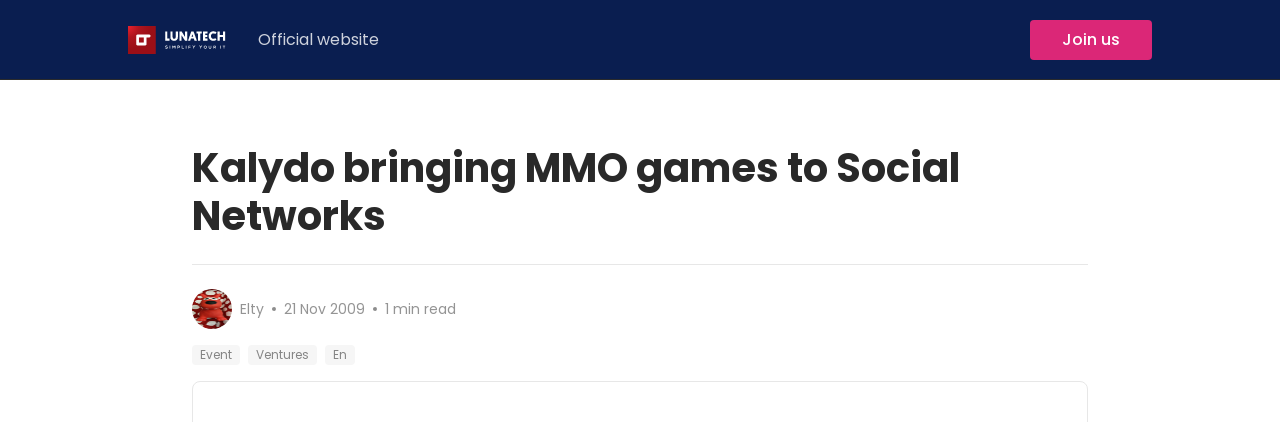

--- FILE ---
content_type: text/html; charset=UTF-8
request_url: https://blog.lunatech.com/posts/2009-11-21-kalydo-bringing-mmo-games-to-social-networks
body_size: 11944
content:
    
    <!DOCTYPE html>
        <html lang="en">
            <head>
    <meta charset="utf-8">
    <meta name="viewport" content="width=device-width, initial-scale=1, maximum-scale=1, user-scalable=no">
    <title>Kalydo bringing MMO games to Social Networks</title>
    <meta prefix="og:http://ogp.me/ns#" property="og:type" content="article" /><meta prefix="og:http://ogp.me/ns#" property="og:title" content="Kalydo bringing MMO games to Social Networks" /><meta prefix="og:http://ogp.me/ns#" property="og:image" content="https://raw.githubusercontent.com/lunatech-labs/lunatech-blog/production/media/2009-11-21-kalydo-bringing-mmo-games-to-social-networks/background.png" /><meta prefix="og:http://ogp.me/ns#" property="og:article:author" content="Michael Pentowski" /><meta prefix="og:http://ogp.me/ns#" property="og:article:published_time" content="2009-11-21T00:00:00.000Z" /><meta prefix="og:http://ogp.me/ns#" property="og:url" content="https://blog.lunatech.com/posts/2009-11-21-kalydo-bringing-mmo-games-to-social-networks" /><meta name="twitter:card" content="summary_large_image"/><meta name="twitter:site" content="@LunatechLabs" /><meta name="twitter:domain" content="https://blog.lunatech.com/posts/2009-11-21-kalydo-bringing-mmo-games-to-social-networks" /><meta name="twitter:title" content="Kalydo bringing MMO games to Social Networks" /><meta name="twitter:image" content="https://raw.githubusercontent.com/lunatech-labs/lunatech-blog/production/media/2009-11-21-kalydo-bringing-mmo-games-to-social-networks/background.png" />
    <link rel="shortcut icon" type="image/x-icon" href="/assets/images/favicon.ico">
    <link rel="stylesheet" href="https://fonts.googleapis.com/css2?family=Material+Symbols+Outlined:opsz,wght,FILL,GRAD@48,400,0,0" />
    <link rel="stylesheet" type="text/css" href="/assets/stylesheets/main.css">
    <link rel="alternate" type="application/rss+xml" title="Lunatech Blog » Feed" href="https://blog.lunatech.com/feed/">
    <script defer data-domain="blog.lunatech.com" src="https://plausible.io/js/script.file-downloads.hash.outbound-links.pageview-props.tagged-events.js"></script>
    <script>window.plausible = window.plausible || function() { (window.plausible.q = window.plausible.q || []).push(arguments) }</script>
</head>

        <body>
            
<header class="header">
    <a class="logo-full" href="/"><img src="/assets/images/logo-lunatech-full.svg"></a>
    <input class="menu-btn" type="checkbox" id="menu-btn" />
    <label class="menu-icon" for="menu-btn"><span class="navicon"></span></label>
    <div class="header__menu">
        <p class="header__title">Menu</p>
        <a class="link" href="https://lunatech.com/">Official website</a>
        <nav class="header__nav">
            <a class="link d-none" href="#">Categories</a>
            <form class="searchbar d-none">
                <input class="searchbar__input" type="text" placeholder="What can I help you with today?">
                <span class="searchbar__icon material-symbols-outlined">search</span>
            </form>
            <a class="btn btn__primary" href="https://recruitment.lunatech.com/">Join us</a>
        </nav>
    </div>
</header>





            <main id="target">
                <div id="progress-display">
                    <div id="progress-over"></div>
                    <div id="progress-impend"></div>
                </div>

                <div class="post">
                    <div class="wrapper">
                        <div class="grid">
                            <section class="post__content">
                                <h1 class="post__title">Kalydo bringing MMO games to Social Networks</h1>
                                <hr class="post__line">
                                <div class="author">
                                    
                                    
                                        <div class="flexbox">
                                            <img class="author__avatar author__avatar-lg" src="/assets/images/elty.jpg">
                                            <a class="author__text" href="/author/Michael%20Pentowski">Elty</a>
                                        </div>
                                    
                                    <div class="flexbox">
                                        <span></span>
                                        <p class="author__date">21 Nov 2009</p>
                                        <span></span>
                                        <div class="author__time">
                                            <p id="progress-time"></p>
                                            <p>min read</p>
                                        </div>
                                    </div>
                                </div>
                                <div class="flexbox ff-wrap">
                                    
                                        <a class="tag" href="/tags/event">event</a>
                                    
                                        <a class="tag" href="/tags/ventures">ventures</a>
                                    
                                        <a class="tag" href="/tags/en">en</a>
                                    
                                </div>
                                <div class="post__cover">
                                    <img src="https://raw.githubusercontent.com/lunatech-labs/lunatech-blog/production/media/2009-11-21-kalydo-bringing-mmo-games-to-social-networks/background.png" onerror="imgError(this)" alt=""/>
                                </div>
                                <article id="progress-measure"><div class="paragraph">
<p>Game Entertainment Europe, publisher
of Online games and Eximion, developer of the Kalydo 3D browser game
platform have signed an agreement to bring downloadable MMO games to
Social Networks such as Facebook and Netlog.</p>
</div>
<div class="paragraph">
<p><a href="http://kalydo.blogspot.com/2009/11/gee-and-kalydo-bring-mmo-games-to.html" class="bare">http://kalydo.blogspot.com/2009/11/gee-and-kalydo-bring-mmo-games-to.html</a></p>
</div>
<div class="paragraph">
<p>The first game that will be launched is <a href="http://www.hovorun.com">Hovorun</a>,
a casual multi player racing game based in the Mario Kart theme. The
planning is to launch the first browser version of this game to social
networks such as Hyves and Netlog.</p>
</div>
<div class="paragraph">
<p>Existing downloadable MMO games will be seamlessly ported so users can
start and play these games in a Web browser. When ready, the online
games will be offered to millions of users in Social Networks using
Kalydo. With this cooperation both companies follow the success of other
Social Games like Restaurant City, Mafia Wars and Farm Ville, where
users don’t have to register, download and install games. Also it is
very easy to share the game and their game results with many of their
friends.</p>
</div>
<div class="quoteblock">
<blockquote>
<div class="paragraph">
<p>“For this cooperation GEE will focus on the selection of the best Online
Games from the enormous offering of downloadable MMO games we have. We
will localize and promote the games but we can leave the transformation
to a browser based game and the distribution to the Social Networks to
Eximion. An excellent combination.” according to Richard van Barneveld,
CEO of Game Entertainment Europe.</p>
</div>
</blockquote>
</div>
<div class="quoteblock">
<blockquote>
<div class="paragraph">
<p>“We want to show the world its now perfectly possible to run large MMO
games from the browser. Combining smart engineering, bleeding edge
technology such as cloud computing we bring these games to the browser,
omitting the need of a large download and installation. Together with
Game Entertainment Europe we make the first MMO games widely accessible
to a huge group of people on the social networks.” says Doki Tops – CEO
at Kalydo</p>
</div>
</blockquote>
</div></article>
                            </section>
                        </div>
                    </div>
                </div>

                <span class="scroll-up material-symbols-outlined">expand_less</span>
            </main>
            <footer class="footer">
    <div class="footer__part">
        <a class="logo-letter" href="/"><img src="/assets/images/logo-lunatech-letter.svg"></a>
        <div class="social">
            <a class="social__link" href="https://www.linkedin.com/company/lunatech-research"><img src="/assets/images/linkedin.svg"></a>
            <a class="social__link" href="https://twitter.com/lunatechlabs"><img src="/assets/images/twitter.svg"></a>
            <a class="social__link" href="https://github.com/lunatech-labs"><img src="/assets/images/github.svg"></a>
            <a class="social__link" href="https://www.instagram.com/lunatech_nl"><img src="/assets/images/instagram.svg"></a>
            
        </div>
    </div>
    <div class="footer__part">
        <p>© <script>document.write(new Date().getFullYear())</script> Lunatech. All rights reserved.</p>
        <div class="flexbox">
            <div class="stats">
                <p class="stats__text">14<span>contributors</span></p>
                <span class="stats__line"></span>
                <p class="stats__text">113<span>posts</span></p>
            </div>
            <a class="logo-visual" href="/"><img src="/assets/images/logo-lunatech-visual.svg"></a>
        </div>
    </div>
</footer>
  

            <!-- JQUERY -->
            <script src="https://code.jquery.com/jquery-3.3.1.min.js" integrity="sha256-FgpCb/KJQlLNfOu91ta32o/NMZxltwRo8QtmkMRdAu8=" crossorigin="anonymous"></script>
            <script>
                    (function (i, s, o, g, r, a, m) {
                        i['GoogleAnalyticsObject'] = r;
                        i[r] = i[r] || function () {
                            (i[r].q = i[r].q || []).push(arguments)
                        }, i[r].l = 1 * new Date();
                        a = s.createElement(o),
                                m = s.getElementsByTagName(o)[0];
                        a.async = 1;
                        a.src = g;
                        m.parentNode.insertBefore(a, m)
                    })(window, document, 'script', '//www.google-analytics.com/analytics.js', 'ga');

                    ga('create', 'UA-56364023-3', 'auto');
                    ga('send', 'pageview');
            </script>
            <!-- Header scroll -->
            <script>
                    $(window).on("scroll", function () {
                        if ($(window).scrollTop() > 700) {
                            $("header").addClass("scroll");
                        } else {
                            $("header").removeClass("scroll");
                        }
                    });
            </script>
            <script type="text/javascript" src="/assets/js/highlight.pack.js" )"></script>
            <script type="text/javascript" src="/assets/js/progress.js" )"></script>
            <script>
                    document.querySelectorAll('pre.highlight').forEach((block) => {
                        hljs.highlightBlock(block);
                    });
            </script>
            <script>
                $(document).ready(function() {

                    $(window).scroll(function() {
                        var scrolltop=$(this).scrollTop();
                        if(scrolltop>=4000) {
                            $(".scroll-up").show();
                        } else {
                            $(".scroll-up").hide();
                        }
                    });

                    $(".scroll-up").click(function() {
                        $("html,body").animate({scrollTop: 0}, 1000);
                    });

                });
            </script>
        </body>
    </html>



--- FILE ---
content_type: text/css; charset=UTF-8
request_url: https://blog.lunatech.com/assets/stylesheets/main.css
body_size: 18847
content:
.flexbox{display:flex;align-items:center}.ff-wrap{flex-flow:wrap;height:20px;overflow:hidden}.jc-c{justify-content:center}.mgt-64{margin-top:64px}.p80-0{padding:80px 0}.bg-gray{background:#f5f5f7}.d-none{display:none !important}@font-face{font-family:"Poppins";src:url("../fonts/Poppins-Regular.ttf") format("truetype");font-weight:400}@font-face{font-family:"Poppins";src:url("../fonts/Poppins-Medium.ttf") format("truetype");font-weight:500}@font-face{font-family:"Poppins";src:url("../fonts/Poppins-SemiBold.ttf") format("truetype");font-weight:600}@font-face{font-family:"Poppins";src:url("../fonts/Poppins-Bold.ttf") format("truetype");font-weight:700}main{padding-top:80px}@media (max-width: 576px){main{padding-top:0}}body{font-family:'Poppins', sans-serif;font-size:1rem;font-weight:400;color:#292929}h2{font-size:32px;font-weight:600}.subtitle{font-size:16px;color:#8d8d8d;margin-bottom:32px}.grid{display:grid;grid-template-columns:repeat(12, 1fr);grid-gap:32px}@media (max-width: 576px){.grid{grid-gap:24px}}*,*::before,*::after{box-sizing:border-box}*{margin:0}html,body{height:100%}body{line-height:1.5;-webkit-font-smoothing:antialiased}img,picture,video,canvas,svg{display:block;max-width:100%}input,button,textarea,select{font:inherit}p,h1,h2,h3,h4,h5,h6{overflow-wrap:break-word}#root,#__next{isolation:isolate}.wrapper{max-width:960px;margin:0 auto;padding:0 32px}@media (max-width: 576px){.wrapper{padding:0 24px}}.wrapper-lg{max-width:1216px;margin:0 auto;padding:0 32px}@media (max-width: 576px){.wrapper-lg{padding:0 24px}}article{margin-top:32px}article h2{font-size:28px;margin:32px 0 8px 0}@media (max-width: 576px){article h2{font-size:24px}}article h3{font-size:24px;margin:32px 0 8px 0}@media (max-width: 576px){article h3{font-size:20px}}article h4{font-size:20px;margin:32px 0 8px 0}@media (max-width: 576px){article h4{font-size:18px}}article>div{overflow-x:auto}article p{font-size:20px;line-height:32px;word-break:break-word}@media (max-width: 576px){article p{font-size:18px;line-height:28px}}article a{color:#292929}article a:hover{color:black}article ol,article ul{margin:32px 0}article strong{font-weight:600}article img{width:100%}article blockquote{line-height:28px}article .imageblock{margin:32px 0;display:flex;flex-direction:column;align-items:center}article .imageblock .title{font-size:14px;color:#757575;margin-top:16px}article .listingblock{margin:32px 0}article .quoteblock{margin:32px 0;background:#f5f5f5;padding:32px;border-radius:8px}article .quoteblock .attribution{margin-top:16px;font-size:14px}article .paragraph{margin:32px 0}article pre{background:#F8F9FC;padding:8px;border-radius:4px}article table{margin:32px 0}article table caption{text-align:left;margin-bottom:16px;font-weight:700}article table p{font-size:14px;line-height:24px;white-space:normal}article table,article th,article td{border:1px solid black;border-collapse:collapse}article th,article td{padding:8px}article .hdlist1{display:inline-flex;width:initial;border-radius:4px;margin-top:32px;margin-bottom:8px;font-weight:700}article p code{background:#eff3f8;padding:0 8px;display:inline-flex;width:initial;border-radius:4px;margin:2px 0}article a{color:#DB2777}article a:hover{color:#bb2267}@media (max-width: 576px){article .videoblock iframe{width:100%;height:240px}}.author{display:flex;align-items:center;font-size:14px;margin-bottom:16px}@media (max-width: 576px){.author{flex-direction:column;align-items:initial}}.author__avatar{height:32px;width:32px;border-radius:5rem;margin-right:8px}.author__avatar-lg{height:40px;width:40px}.author__text{display:flex;align-items:center;color:#292929;opacity:0.5;text-decoration:none}.author__text:hover{opacity:1}.author__date{display:flex;align-items:center;color:#292929;opacity:0.5}.author__time{display:flex;align-items:center;color:#292929;opacity:0.5}.author span{display:flex;background:#8d8d8d;height:4px;width:4px;border-radius:5rem;margin:0 8px}@media (max-width: 576px){.author span:first-child{display:none}}@media (max-width: 576px){.author>div:first-child{margin-bottom:8px}}.btn{display:flex;align-items:center;justify-content:center;height:40px;font-weight:500;padding:0 32px;border-radius:4px;cursor:pointer;border:none;text-decoration:none;transition:0.3s}.btn__primary{color:#fff;background:#DB2777}.btn__primary:hover{color:#fff;text-decoration:none;background:#bb2267}.btn__secondary{color:white;background:none;border:1px solid #8d8d8d}.btn__secondary:hover{color:#fff;text-decoration:none;background:#61D500}.scroll-up{position:fixed;bottom:32px;right:32px;display:flex;font-size:32px;cursor:pointer;display:none;align-items:center;justify-content:center;background:white;border-radius:4px;border:1px solid #e7e7e7;padding:7px}@media (max-width: 576px){.scroll-up{display:none !important}}.card-list{display:grid;grid-template-columns:repeat(12, 1fr);grid-gap:32px}@media (max-width: 576px){.card-list{grid-gap:24px}}.card{grid-column:span 4;text-decoration:none;transition:all .2s ease;border-radius:8px;color:#292929;background:white;overflow:hidden;box-shadow:0 10px 21px rgba(173,178,197,0.17);-webkit-box-shadow:0 10px 21px rgba(173,178,197,0.17)}@media (max-width: 1024px){.card{grid-column:span 6}}@media (max-width: 576px){.card{grid-column:span 12}}.card:hover{transform:translateY(-2px);box-shadow:0 8px 16px rgba(0,0,0,0.08)}.card:hover .card__cover img{-webkit-transform:scale(1.1);-moz-transform:scale(1.1);-ms-transform:scale(1.1);-o-transform:scale(1.1);transform:scale(1.1)}.card__cover{height:192px;width:100%;overflow:hidden;background:white;border-bottom:1px solid #e7e7e7}.card__cover img{width:100%;height:100%;object-fit:cover;-webkit-transition:all 1s ease;-moz-transition:all 1s ease;-ms-transition:all 1s ease;-o-transition:all 1s ease;transition:all 1s ease}.card__infos{padding:24px}.card__avatar-lg{height:80px;width:80px;border-radius:5rem;margin-bottom:16px}.card__author-lg{font-size:16px;color:#292929;opacity:0.5;text-decoration:none}.card__author-lg:hover{opacity:1}.card__tag .tag{transition:all .5s ease}.card__tag .tag:hover{-webkit-transform:scale(1.1);-moz-transform:scale(1.1);-ms-transform:scale(1.1);-o-transform:scale(1.1);transform:scale(1.1)}.card__title{color:black;font-size:24px;font-weight:700;margin:16px 0;line-height:32px;overflow:hidden;text-overflow:ellipsis;display:-webkit-box;-webkit-line-clamp:2;-webkit-box-orient:vertical}.featured{grid-column:span 6}@media (max-width: 768px){.featured{grid-column:span 12}}.featured .card{border:1px solid #d5d5d5;padding:24px;display:flex;flex-direction:column}.featured .card__infos{padding:0;padding-top:24px}.featured .card__cover{height:320px}@media (max-width: 576px){.featured .card__cover{height:200px}}.last{grid-column:span 6}@media (max-width: 768px){.last{grid-column:span 12}}.last .card{display:flex;align-items:center;margin-bottom:32px}.last .card:last-child{margin-bottom:0}.last .card:hover{box-shadow:none}@media (max-width: 576px){.last .card{flex-direction:column}}.last .card__cover{width:260px;height:160px;border-right:1px solid #e7e7e7}@media (max-width: 1024px){.last .card__cover{width:110px;height:158px}}@media (max-width: 768px){.last .card__cover{width:50%;height:140px}}@media (max-width: 576px){.last .card__cover{width:100%;margin-right:0;margin-bottom:24px}}.last .card__infos{padding:16px 15px;width:calc(100% - 260px)}@media (max-width: 1024px){.last .card__infos{width:calc(100% - 134px)}}@media (max-width: 576px){.last .card__infos{width:100%}}.last .card__title{font-size:18px;margin:8px 0;line-height:24px}.circle-group{position:absolute;left:63%}@media (max-width: 1024px){.circle-group{left:94%}}@media (max-width: 576px){.circle-group{left:118%}}.circle-group__xs{border:1px solid white;width:176px;height:176px;opacity:.25}.circle-group__sm{width:280px;height:280px}.circle-group__sm:before{position:absolute;content:'';height:100%;width:100%;border:1px dashed #DB2777;border-radius:inherit;animation:spin 30s linear infinite}.circle-group__md{border:1px solid white;width:400px;height:400px;opacity:.5}.circle-group__lg{width:544px;height:544px;opacity:.75}.circle-group__lg:before{position:absolute;content:'';height:100%;width:100%;border:1px dashed white;border-radius:inherit;animation:spin 50s linear infinite}.circle{display:flex;align-items:center;border-radius:25rem;position:absolute;top:50%;left:50%;transform:translate(-50%, -50%)}@keyframes spin{100%{transform:rotateZ(360deg)}}.cover{display:flex;align-items:center;justify-content:space-between;padding:160px 128px;overflow:hidden;position:relative;background:linear-gradient(-90deg, #061332, #0A1E50, #0A1E50, #061332);background-size:400% 400%;animation:gradient 15s ease infinite}@media (max-width: 1024px){.cover{padding:0 64px;height:500px}}@media (max-width: 576px){.cover{padding:0 24px}}.cover__part{z-index:1}.cover__subtitle{font-size:16px;color:#c5c5c5;text-transform:uppercase;letter-spacing:4px;font-weight:600}.cover__subtitle span{color:#DB2777;margin-right:8px}@media (max-width: 1024px){.cover__subtitle{font-size:28px}}@media (max-width: 768px){.cover__subtitle{font-size:26px}}@media (max-width: 576px){.cover__subtitle{font-size:24px}}.cover__title{color:white;font-size:4rem;line-height:5rem;font-weight:700;margin-bottom:32px}@media (max-width: 1024px){.cover__title{font-size:64px;line-height:80px}}@media (max-width: 768px){.cover__title{font-size:54px;line-height:64px}}@media (max-width: 576px){.cover__title{font-size:56px;line-height:64px}}@keyframes gradient{0%{background-position:0% 50%}50%{background-position:100% 50%}100%{background-position:0% 50%}}.hljs{display:block;overflow-x:auto;padding:1em;color:#abb2bf;background:#282c34;border-radius:10px}.hljs-comment,.hljs-quote{color:#5c6370;font-style:italic}.hljs-doctag,.hljs-keyword,.hljs-formula{color:#c678dd}.hljs-section,.hljs-name,.hljs-selector-tag,.hljs-deletion,.hljs-subst{color:#e06c75}.hljs-literal{color:#56b6c2}.hljs-string,.hljs-regexp,.hljs-addition,.hljs-attribute,.hljs-meta-string{color:#98c379}.hljs-built_in,.hljs-class .hljs-title{color:#e6c07b}.hljs-attr,.hljs-variable,.hljs-template-variable,.hljs-type,.hljs-selector-class,.hljs-selector-attr,.hljs-selector-pseudo,.hljs-number{color:#d19a66}.hljs-symbol,.hljs-bullet,.hljs-link,.hljs-meta,.hljs-selector-id,.hljs-title{color:#61aeee}.hljs-emphasis{font-style:italic}.hljs-strong{font-weight:bold}.hljs-link{text-decoration:underline}.link{text-decoration:none;color:white;opacity:.8}.link:hover{opacity:1}.logo-full{margin-right:32px;height:32px}@media (max-width: 768px){.logo-full{height:24px}}.logo-letter{height:16px}.logo-visual{height:40px;margin-left:16px}.logo-full,.logo-letter,.logo-visual{display:flex}.logo-full img,.logo-letter img,.logo-visual img{height:100%}.post{padding:64px 0}@media (max-width: 576px){.post{padding:32px 0}}.post__content{grid-column:span 12}.post__time{display:flex;align-items:center}.post__title{font-size:40px;font-weight:700;line-height:48px}.post__line{background:#e7e7e7;border:0;display:block;height:1px;width:100%;margin:24px 0}.post__cover{height:500px;width:100%;overflow:hidden;background:white;border-radius:8px;margin-top:16px;border:1px solid #e7e7e7}@media (max-width: 1024px){.post__cover{height:450px}}@media (max-width: 768px){.post__cover{height:320px}}@media (max-width: 576px){.post__cover{height:200px}}.post__cover img{width:100%;height:100%;object-fit:cover}#progress-display{position:fixed;width:100%;top:80px;left:0;margin:0;padding:0;background-color:#FFF;display:none}@media (max-width: 576px){#progress-display{top:0}}#progress-over,#progress-impend{float:left;top:0;left:0;height:4px;margin:0;padding:0}#progress-over{background-color:#DB2777;width:0%}#progress-impend{background-color:black;opacity:.1;width:100%}#progress-time{margin-right:4px}.searchbar{display:flex;width:320px;height:40px;margin:0 16px;position:relative}.searchbar__input{width:100%;padding:0 16px 0 48px;border:1px solid #7E7E7E;border-radius:4px;background:none;outline:none;color:white}.searchbar__input:focus{border:1px solid #DB2777;transition:0.35s ease;color:white}.searchbar__input:focus::-webkit-input-placeholder{transition:opacity 0.45s ease;opacity:0}.searchbar__input:focus::-moz-placeholder{transition:opacity 0.45s ease;opacity:0}.searchbar__input:focus:-ms-placeholder{transition:opacity 0.45s ease;opacity:0}.searchbar__icon{position:absolute;top:9px;left:16px;color:white}.social{display:flex;align-items:center}.social__link{margin-left:16px;opacity:.8}.social__link:hover{opacity:1}.social__link img{height:16px}.stats{display:flex;align-items:center}.stats__text span{padding-left:4px;opacity:.5}.stats__line{height:24px;border-right:1px solid #ffffff4D;margin:0 8px}.tag-slider{display:flex;overflow:hidden;margin-bottom:16px}.tag{display:flex;align-items:center;border-radius:4px;font-size:12px;padding:0 8px;margin-bottom:8px;margin-right:8px;height:20px;color:#858585;text-transform:capitalize;white-space:nowrap;background:#f6f6f6;text-decoration:none}.footer{background:#061332;color:white;padding:54px 128px}@media (max-width: 1024px){.footer{padding:32px}}.footer__part{display:flex;align-items:center;justify-content:space-between}.footer__part:first-child{border-bottom:1px solid #ffffff4D;padding-bottom:32px}.footer__part:last-child{padding-top:32px}@media (max-width: 576px){.footer__part:last-child{flex-direction:column;align-items:flex-start}}@media (max-width: 576px){.footer__part:last-child>p{margin-bottom:16px}}.header{display:flex;align-items:center;justify-content:space-between;padding:0 128px;height:80px;background:#0A1E50;border-bottom:1px solid #2b2b2b;position:fixed;min-width:100%;z-index:2}@media (max-width: 1200px){.header{padding:0 32px}}@media (max-width: 576px){.header{padding:0 24px;height:64px;position:initial}}.header__menu{display:flex;align-items:center;width:100%;justify-content:space-between;overflow:hidden;transition:max-height .2s ease-out}@media (max-width: 768px){.header__menu{display:none}}.header__nav{display:flex;align-items:center}.header__title{display:none;font-size:24px;font-weight:700;margin-bottom:16px}.header .menu-icon{cursor:pointer;display:none;float:right;padding:24px 0;position:relative;user-select:none;z-index:4}@media (max-width: 768px){.header .menu-icon{display:inline-block}}.header .menu-icon .navicon{background:white;display:block;height:2px;position:relative;transition:background .2s ease-out;width:18px}.header .menu-icon .navicon:before,.header .menu-icon .navicon:after{background:white;content:'';display:block;height:100%;position:absolute;transition:all .2s ease-out;width:100%}.header .menu-icon .navicon:before{top:5px}.header .menu-icon .navicon:after{top:-5px}.header .menu-btn{display:none}.header .menu-btn:checked~.header__menu{max-height:100vh;height:100vh;flex-direction:column;justify-content:flex-start;align-items:flex-start;padding:64px;background:black;color:white;position:fixed;top:0;left:0;overflow:hidden;display:block;z-index:3}.header .menu-btn:checked~.header__menu>.link,.header .menu-btn:checked~.header__menu .header__nav>*{margin:16px 0;width:100%;display:flex}.header .menu-btn:checked~.header__menu .header__nav{flex-direction:column;width:100%}.header .menu-btn:checked~.header__menu>.header__title{display:flex}.header .menu-btn:checked~.menu-icon .navicon{background:transparent}.header .menu-btn:checked~.menu-icon .navicon:before{transform:rotate(-45deg)}.header .menu-btn:checked~.menu-icon .navicon:after{transform:rotate(45deg)}.header .menu-btn:checked~.menu-icon:not(.steps) .navicon:before,.header .menu-btn:checked~.menu-icon:not(.steps) .navicon:after{top:0}#not-found header{background:#fff;padding:16px 32px}#not-found header svg .lb_path{fill:#4A4A4A}#not-found header .lb_menu ul li a{color:#4A4A4A}#not-found .lb_not-found{display:grid;grid-gap:64px;grid-template-columns:repeat(12, 1fr);padding-top:150px}#not-found .lb_not-found-logo{grid-column:1 / 6}#not-found .lb_not-found-text{grid-column:7 / 13}#not-found .lb_not-found-text a{background-color:rgba(176,162,156,0.8);color:white;display:inline-flex}#not-found .lb_not-found-text a:hover{background-color:#b0a29c}#not-found .lb_not-found-text h1{color:#4A4A4A;margin-bottom:0;text-align:left}#not-found .lb_not-found-text p{color:rgba(37,35,34,0.8);font-size:1.5rem;font-weight:bold;line-height:2rem;padding-top:30px;padding-bottom:30px}#not-found .lb_not-found-logo{position:relative}#not-found .lb_not-found-logo #inner-circle{position:absolute;top:70px;left:40px;height:170px;width:170px;background-color:#DB2777;border-radius:50%;display:inline-block}#not-found .lb_not-found-logo #circle{height:450px;width:450px;border:1px solid #DB2777;border-radius:50%;display:inline-block}.lb_posts-list{padding:128px 0 0 0}.lb_posts-grid{display:grid;grid-template-columns:repeat(3, 1fr);grid-gap:32px}.lb_post-head{position:relative;display:flex;margin-left:32px}.lb_post-head .lb_post-img{width:100%;height:290px}.lb_post-head .lb_post-img img{width:100%;height:100%;object-fit:contain}.lb_post-head .lb_post-tags{display:inline-table;position:absolute;bottom:32px;left:-32px;font-family:"Space Mono";text-transform:uppercase;font-weight:700}.lb_post-head .lb_post-tags a{display:inline-flex;align-items:center;border-radius:8px;background:rgba(234,33,46,0.3);padding:8px;text-decoration:none;color:#fff;height:16px;margin:0 8px 8px 0;font-size:12px;-webkit-backdrop-filter:blur(8px);backdrop-filter:blur(8px);-webkit-transition:0.25s ease-in-out;-moz-transition:0.25s ease-in-out;-o-transition:0.25s ease-in-out;transition:0.25s ease-in-out}.lb_post-head .lb_post-tags a:hover{background:rgba(234,33,46,0.6)}.lb_post-body{background:rgba(37,35,34,0.2);padding:32px;border-radius:8px;margin-top:-32px;z-index:2;position:relative;width:calc(100% - 96px);-webkit-backdrop-filter:blur(10px);backdrop-filter:blur(10px);max-height:192px;display:flex;flex-direction:column}.lb_post-body .lb_post-title{font-size:24px;margin-bottom:32px;line-height:32px;text-decoration:none;color:#DB2777;display:flex;height:64px;overflow:hidden}.lb_post-body .lb_post-title:hover{color:#bb2267}.lb_post-body .lb_post-thumb{position:relative;margin-right:8px}.lb_post-body .lb_post-thumb .lb_post-initial{width:32px;height:32px;border-radius:50%;background:#4A4A4A}.lb_post-body .lb_post-thumb img:first-child{width:32px;height:32px;border-radius:50%}.lb_post-body .lb_post-thumb img:nth-child(2){position:absolute;width:20px;height:20px;border-radius:50%;object-fit:cover;bottom:-4px;right:-4px;object-fit:cover}.lb_post-body .lb_post-author{text-decoration:none;text-transform:capitalize;color:#4A4A4A}.lb_post-body .lb_post-author:hover{border-bottom:1px solid #4A4A4A}.lb_post-body .lb_post-date{font-family:"Space Mono";font-weight:700;line-height:24px}.lb_post-body .lb_post-language img{height:16px;margin:0 8px 8px 0}

/*# sourceMappingURL=main.css.map */

--- FILE ---
content_type: image/svg+xml
request_url: https://blog.lunatech.com/assets/images/instagram.svg
body_size: 2993
content:
<svg width="50" height="50" viewBox="0 0 50 50" fill="none" xmlns="http://www.w3.org/2000/svg">
<path d="M49.8634 14.7002C49.7463 12.0435 49.3166 10.217 48.7012 8.63437C48.0663 6.95443 47.0896 5.45038 45.8099 4.20005C44.5595 2.93027 43.0456 1.94359 41.3851 1.31862C39.7933 0.703188 37.9763 0.273568 35.3196 0.156434C32.6431 0.029379 31.7934 0 25.005 0C18.2165 0 17.3668 0.029379 14.7002 0.146513C12.0435 0.263648 10.217 0.69365 8.63475 1.3087C6.95443 1.94359 5.45037 2.92035 4.20005 4.20005C2.93027 5.45038 1.94397 6.96435 1.31862 8.62483C0.703188 10.217 0.273568 12.0336 0.156434 14.6903C0.029379 17.3668 0 18.2165 0 25.005C0 31.7934 0.029379 32.6431 0.146513 35.3097C0.263648 37.9664 0.693649 39.7929 1.30908 41.3755C1.94397 43.0555 2.93027 44.5595 4.20005 45.8099C5.45037 47.0797 6.96435 48.0663 8.62483 48.6913C10.217 49.3067 12.0336 49.7364 14.6906 49.8535C17.3569 49.971 18.207 50 24.9954 50C31.7839 50 32.6336 49.971 35.3002 49.8535C37.9569 49.7364 39.7833 49.3067 41.3656 48.6913C44.7259 47.3921 47.3826 44.7354 48.6817 41.3755C49.2968 39.7834 49.7268 37.9664 49.8439 35.3097C49.9611 32.6431 49.9904 31.7934 49.9904 25.005C49.9904 18.2165 49.9805 17.3668 49.8634 14.7002ZM45.3608 35.1144C45.2532 37.5563 44.843 38.8749 44.5012 39.754C43.661 41.9322 41.9322 43.661 39.754 44.5012C38.8749 44.843 37.5467 45.2532 35.1144 45.3604C32.4771 45.4779 31.6862 45.5069 25.0149 45.5069C18.3436 45.5069 17.5427 45.4779 14.915 45.3604C12.4731 45.2532 11.1545 44.843 10.2754 44.5012C9.19143 44.1005 8.20475 43.4657 7.40389 42.6354C6.57364 41.8246 5.93875 40.8479 5.53813 39.7639C5.19627 38.8848 4.7861 37.5563 4.67889 35.1243C4.56137 32.4871 4.53238 31.6957 4.53238 25.0244C4.53238 18.3531 4.56137 17.5522 4.67889 14.9249C4.7861 12.483 5.19627 11.1644 5.53813 10.2853C5.93875 9.20097 6.57364 8.21467 7.41381 7.41343C8.22421 6.58318 9.20097 5.94829 10.2853 5.54805C11.1644 5.20619 12.4929 4.79603 14.9249 4.68843C17.5621 4.5713 18.3535 4.54192 25.0244 4.54192C31.7057 4.54192 32.4966 4.5713 35.1243 4.68843C37.5662 4.79603 38.8848 5.20619 39.7639 5.54805C40.8479 5.94829 41.8345 6.58318 42.6354 7.41343C43.4656 8.22421 44.1005 9.20097 44.5012 10.2853C44.843 11.1644 45.2532 12.4926 45.3608 14.9249C45.4779 17.5622 45.5073 18.3531 45.5073 25.0244C45.5073 31.6957 45.4779 32.4771 45.3608 35.1144Z" fill="white"/>
<path d="M25.005 12.1606C17.914 12.1606 12.1606 17.9136 12.1606 25.005C12.1606 32.0964 17.914 37.8493 25.005 37.8493C32.0964 37.8493 37.8493 32.0964 37.8493 25.005C37.8493 17.9136 32.0964 12.1606 25.005 12.1606ZM25.005 33.3368C20.4047 33.3368 16.6732 29.6056 16.6732 25.005C16.6732 20.4043 20.4047 16.6732 25.005 16.6732C29.6057 16.6732 33.3368 20.4043 33.3368 25.005C33.3368 29.6056 29.6057 33.3368 25.005 33.3368V33.3368Z" fill="white"/>
<path d="M41.3561 11.6528C41.3561 13.3087 40.0135 14.6513 38.3572 14.6513C36.7013 14.6513 35.3586 13.3087 35.3586 11.6528C35.3586 9.99648 36.7013 8.65421 38.3572 8.65421C40.0135 8.65421 41.3561 9.99648 41.3561 11.6528V11.6528Z" fill="white"/>
</svg>


--- FILE ---
content_type: image/svg+xml
request_url: https://blog.lunatech.com/assets/images/logo-lunatech-full.svg
body_size: 7022
content:
<svg width="141" height="40" viewBox="0 0 141 40" fill="none" xmlns="http://www.w3.org/2000/svg">
    <rect x="2.22559" y="2.22412" width="35.578" height="35.5613" fill="white"/>
    <rect x="15.8398" y="16.3521" width="6.96792" height="7.2973" fill="url(#paint0_radial)"/>
    <path fill-rule="evenodd" clip-rule="evenodd" d="M0 0H40.0187V40H0V0ZM26.8192 16.3518H30.4176L30.4696 16.331C31.6183 16.331 32.5496 15.4002 32.5496 14.252C32.5496 13.1038 31.6183 12.173 30.4696 12.173H13.8298C12.7096 12.2122 11.8219 13.1316 11.8226 14.252V25.7073C11.8219 26.8276 12.7096 27.7471 13.8298 27.7863H24.812C25.9323 27.7471 26.8199 26.8276 26.8192 25.7073V16.3518Z" fill="url(#paint1_radial)"/>
    <path d="M59.8897 18.0257H56.8738V7.80737H53.6914V20.9986H59.8897V18.0257Z" fill="white" class="lb_path"/>
    <path d="M72.1224 15.718V7.80737H68.9296V15.718C68.9296 17.2045 68.2121 18.2544 66.7041 18.2544C65.1961 18.2544 64.4785 17.2253 64.4785 15.7388V7.80737H61.2441V15.7388C61.2441 19.034 62.9393 21.2481 66.6625 21.2481C70.3856 21.2481 72.1224 18.8989 72.1224 15.718Z" fill="white" class="lb_path"/>
    <path d="M85.569 20.9986V7.80737H82.501V15.7803L77.5403 7.80737H74.2539V20.9986H77.3323V13.2024L82.4178 20.9986H85.569Z" fill="white" class="lb_path"/>
    <path fill-rule="evenodd" clip-rule="evenodd" d="M86.7559 20.9986L91.3734 7.80737H94.7222L99.5581 20.9986H96.1781L95.0758 17.8801H90.9158L89.8758 20.9986H86.7559ZM93.0493 11.8507L91.8845 15.1875H94.2141L93.0493 11.8507Z" fill="white" class="lb_path"/>
    <path d="M99.1006 10.7803H101.305V20.9986H104.498V10.7803H106.692V7.80737H99.1006V10.7803Z" fill="white" class="lb_path"/>
    <path d="M114.774 10.7803V7.80737H108.523V20.9986H114.836V18.0257H111.706V15.7596H114.68V12.8178H111.706V10.7803H114.774Z" fill="white" class="lb_path"/>
    <path d="M123.547 10.5307C124.487 10.5339 125.391 10.8859 126.085 11.5183L127.978 9.117C126.739 8.05607 125.146 7.49949 123.516 7.55775C121.663 7.47609 119.859 8.16909 118.537 9.47058C117.215 10.7721 116.494 12.5647 116.548 14.4185C116.473 16.2849 117.195 18.0952 118.534 19.398C119.874 20.7009 121.704 21.3734 123.568 21.248C125.188 21.2776 126.753 20.6602 127.915 19.5328L126.043 17.2771C125.361 17.922 124.465 18.2922 123.527 18.3166C122.512 18.3273 121.539 17.9154 120.84 17.1798C120.142 16.4443 119.781 15.4514 119.845 14.4392C119.745 13.4118 120.095 12.3913 120.805 11.6416C121.515 10.8919 122.515 10.4867 123.547 10.5307Z" fill="white" class="lb_path"/>
    <path d="M129.446 7.80737V20.9986H132.629V15.7907H137.215V20.9986H140.397V7.80737H137.215V12.7658H132.629V7.80737H129.446Z" fill="white" class="lb_path"/>
    <path d="M55.5634 31.7256C55.0605 31.7699 54.5818 31.5018 54.357 31.05L53.6914 31.393C54.0095 32.1166 54.7697 32.5411 55.553 32.4325C56.5098 32.4325 57.3522 32.0271 57.3522 31.0708C57.3522 30.1144 56.5202 29.8234 55.6258 29.709C55.1162 29.6466 54.669 29.5427 54.669 29.1789C54.669 28.815 54.9602 28.6071 55.5634 28.6071C55.9684 28.5815 56.3593 28.7612 56.6034 29.0853L57.2482 28.7527C56.9018 28.1636 56.2435 27.8305 55.5634 27.9003C54.773 27.9003 53.9098 28.2745 53.9098 29.1477C53.9098 30.0209 54.721 30.3431 55.5946 30.4471C56.1562 30.5094 56.6346 30.6654 56.6346 31.0708C56.6346 31.4762 56.073 31.7256 55.5634 31.7256Z" fill="white" class="lb_path"/>
    <rect x="60.1816" y="28.0562" width="0.800793" height="4.27235" fill="white" class="lb_path"/>
    <path d="M68.4741 32.339V28.0667H67.5485L66.2174 29.9066L64.8758 28.0667H63.9502V32.339H64.751V29.2309L66.1134 31.0916H66.2694L67.6629 29.2413V32.339H68.4741Z" fill="white" class="lb_path"/>
    <path fill-rule="evenodd" clip-rule="evenodd" d="M73.4434 31.0819H72.237V32.3397H71.4258V28.057H73.4434C74.0139 28.0097 74.5626 28.2871 74.8624 28.7746C75.1623 29.2621 75.1623 29.8768 74.8624 30.3643C74.5626 30.8518 74.0139 31.1292 73.4434 31.0819ZM73.4463 28.825H72.2399V30.3427H73.4463C73.8656 30.3427 74.2055 30.003 74.2055 29.5839C74.2055 29.1648 73.8656 28.825 73.4463 28.825Z" fill="white" class="lb_path"/>
    <path d="M77.7568 28.0562V32.3389H80.7624V31.5905H78.568V28.0562H77.7568Z" fill="white" class="lb_path"/>
    <rect x="83.5391" y="28.0562" width="0.800793" height="4.27235" fill="white" class="lb_path"/>
    <path d="M90.3619 28.8463V28.0667H87.2939V32.339H88.1051V30.759H90.2475V30.0105H88.1051V28.8463H90.3619Z" fill="white" class="lb_path"/>
    <path d="M95.5208 32.3389V30.5717L97.2264 28.0977V28.0562H96.2488L95.1152 29.8233L94.0232 28.0562H93.0664V28.0977L94.7096 30.5717V32.3389H95.5208Z" fill="white" class="lb_path"/>
    <path d="M105.423 32.3389V30.5717L107.118 28.0977V28.0562H106.151L105.018 29.8233L103.926 28.0562H102.969V28.0977L104.612 30.5717V32.3389H105.423Z" fill="white" class="lb_path"/>
    <path fill-rule="evenodd" clip-rule="evenodd" d="M111.685 32.4219C110.473 32.4219 109.49 31.4399 109.49 30.2285C109.49 29.0172 110.473 28.0352 111.685 28.0352C112.897 28.0352 113.879 29.0172 113.879 30.2285C113.879 31.4399 112.897 32.4219 111.685 32.4219ZM111.685 31.6317C112.46 31.6317 113.089 31.0034 113.089 30.2284C113.089 29.4533 112.46 28.825 111.685 28.825C110.91 28.825 110.281 29.4533 110.281 30.2284C110.281 31.0034 110.91 31.6317 111.685 31.6317Z" fill="white" class="lb_path"/>
    <path d="M116.674 28.0667V30.5199C116.634 31.0329 116.819 31.5381 117.18 31.9049C117.541 32.2718 118.043 32.4642 118.557 32.4326C119.069 32.4692 119.572 32.2771 119.929 31.908C120.286 31.5389 120.462 31.0306 120.408 30.5199V28.0667H119.597V30.5199C119.597 31.2475 119.222 31.6945 118.557 31.6945C118.256 31.6971 117.969 31.5692 117.769 31.3439C117.57 31.1187 117.478 30.8181 117.517 30.5199V28.0667H116.674Z" fill="white" class="lb_path"/>
    <path fill-rule="evenodd" clip-rule="evenodd" d="M126.535 28.437C126.828 28.7054 126.994 29.0833 126.996 29.4798C127.039 30.1546 126.545 30.7446 125.873 30.8208L127.173 32.2761V32.3385H126.206L124.968 30.904H124.188V32.3489H123.377V28.0661H125.457C125.852 28.0343 126.243 28.1687 126.535 28.437ZM124.228 30.177H125.455C125.719 30.2096 125.978 30.0874 126.12 29.8632C126.262 29.6391 126.262 29.3531 126.12 29.129C125.978 28.9048 125.719 28.7826 125.455 28.8152H124.228V30.177Z" fill="white" class="lb_path"/>
    <rect x="133.184" y="28.0562" width="0.80078" height="4.27235" fill="white" class="lb_path"/>
    <path d="M136.885 28.7943H138.237V32.339H139.048V28.7943H140.4V28.0667H136.885V28.7943Z" fill="white" class="lb_path"/>
    <defs>
    <radialGradient id="paint0_radial" cx="0" cy="0" r="1" gradientUnits="userSpaceOnUse" gradientTransform="translate(-0.213818 -0.0309024) scale(32.817 34.3683)">
    <stop stop-color="#EA212E"/>
    <stop offset="0.5" stop-color="#AE151E"/>
    <stop offset="1" stop-color="#9B0F17"/>
    </radialGradient>
    <radialGradient id="paint1_radial" cx="0" cy="0" r="1" gradientUnits="userSpaceOnUse" gradientTransform="translate(-0.214653 -0.0316027) scale(32.817 32.8017)">
    <stop stop-color="#EA212E"/>
    <stop offset="0.5" stop-color="#AE151E"/>
    <stop offset="1" stop-color="#9B0F17"/>
    </radialGradient>
    </defs>
</svg>

--- FILE ---
content_type: application/javascript; charset=UTF-8
request_url: https://blog.lunatech.com/assets/js/progress.js
body_size: 928
content:
$(document).ready(function () {
    // Time to read article
    var words;
    var min;
    var sec;

    words = $('#progress-measure').html().split(' ').length;
    min = Math.floor(words / 200);
    sec = Math.round(((words / 200) - min) * 60);
    $('#progress-time').html(min);

    // Progress scroll measure
    $(document).scroll(function () {
        var height;
        var measure;
        var procent;

        height = $(this).height() - $(window).height();
        measure = $(this).scrollTop();
        procent = 100 / height * measure;

        $('#progress-over').css('width', procent.toString() + '%');
        $('#progress-impend').css('width', (100 - procent).toString() + '%');
    });
});

$(window).scroll(function() { 
    if($(window).scrollTop() >= 80 ){ 
        $( "#progress-display" ).css( "display", "block" ); 
    } else { 
        $( "#progress-display" ).css( "display", "none" ); 
    } 
}); 

--- FILE ---
content_type: text/plain
request_url: https://www.google-analytics.com/j/collect?v=1&_v=j102&a=1055938619&t=pageview&_s=1&dl=https%3A%2F%2Fblog.lunatech.com%2Fposts%2F2009-11-21-kalydo-bringing-mmo-games-to-social-networks&ul=en-us%40posix&dt=Kalydo%20bringing%20MMO%20games%20to%20Social%20Networks&sr=1280x720&vp=1280x720&_u=IEBAAEABAAAAACAAI~&jid=2072471874&gjid=935764965&cid=1333300585.1769791250&tid=UA-56364023-3&_gid=1812682866.1769791250&_r=1&_slc=1&z=1181681614
body_size: -451
content:
2,cG-0K59D8RXGR

--- FILE ---
content_type: image/svg+xml
request_url: https://blog.lunatech.com/assets/images/linkedin.svg
body_size: 808
content:
<svg width="50" height="50" viewBox="0 0 50 50" fill="none" xmlns="http://www.w3.org/2000/svg">
<g clip-path="url(#clip0)">
<path d="M49.9874 50V49.9979H49.9999V31.6604C49.9999 22.6896 48.0687 15.7792 37.5811 15.7792C32.5395 15.7792 29.1561 18.5458 27.7749 21.1688H27.6291V16.6167H17.6853V49.9979H28.0395V33.4688C28.0395 29.1167 28.8645 24.9083 34.2541 24.9083C39.5645 24.9083 39.6436 29.875 39.6436 33.7479V50H49.9874Z" fill="white"/>
<path d="M0.824951 16.6187H11.1916V50H0.824951V16.6187Z" fill="white"/>
<path d="M6.00417 0C2.68958 0 0 2.68958 0 6.00417C0 9.31875 2.68958 12.0646 6.00417 12.0646C9.31875 12.0646 12.0083 9.31875 12.0083 6.00417C12.0062 2.68958 9.31667 0 6.00417 0V0Z" fill="white"/>
</g>
<defs>
<clipPath id="clip0">
<rect width="50" height="50" fill="white"/>
</clipPath>
</defs>
</svg>


--- FILE ---
content_type: image/svg+xml
request_url: https://blog.lunatech.com/assets/images/logo-lunatech-visual.svg
body_size: 1191
content:
<svg width="40" height="40" viewBox="0 0 40 40" fill="none" xmlns="http://www.w3.org/2000/svg">
<path d="M37.1351 2.50488H2.48828V37.5027H37.1351V2.50488Z" fill="white"/>
<path d="M22.5843 16.3506H15.6836V23.6458H22.5843V16.3506Z" fill="url(#paint0_linear_567_3117)"/>
<path d="M39.6128 0H0V40H39.6128V0ZM30.1173 16.3506H26.5412V25.7448C26.5657 26.8771 25.6786 27.8155 24.5576 27.8437H13.7002C12.5791 27.8155 11.6921 26.8771 11.7166 25.7448V14.2552C11.6921 13.1229 12.5791 12.188 13.7002 12.1598H30.1138C31.2593 12.2268 32.1358 13.2181 32.0695 14.3752C32.0101 15.437 31.1685 16.2871 30.1138 16.3506H30.1173Z" fill="url(#paint1_linear_567_3117)"/>
<defs>
<linearGradient id="paint0_linear_567_3117" x1="-0.377341" y1="0.292728" x2="39.7688" y2="40.0327" gradientUnits="userSpaceOnUse">
<stop stop-color="#EA212E"/>
<stop offset="0.5" stop-color="#AE151E"/>
<stop offset="1" stop-color="#9B0F17"/>
</linearGradient>
<linearGradient id="paint1_linear_567_3117" x1="-0.041907" y1="-0.0458596" x2="40.1042" y2="39.6941" gradientUnits="userSpaceOnUse">
<stop stop-color="#EA212E"/>
<stop offset="0.5" stop-color="#AE151E"/>
<stop offset="1" stop-color="#9B0F17"/>
</linearGradient>
</defs>
</svg>


--- FILE ---
content_type: image/svg+xml
request_url: https://blog.lunatech.com/assets/images/github.svg
body_size: 1524
content:
<svg width="52" height="49" viewBox="0 0 52 49" fill="none" xmlns="http://www.w3.org/2000/svg">
<path fill-rule="evenodd" clip-rule="evenodd" d="M25.9996 0.999663C20.0616 0.997719 14.3168 3.07638 9.79367 6.86349C5.27057 10.6506 2.26455 15.8989 1.3138 21.6686C0.363049 27.4384 1.52965 33.3529 4.60475 38.3532C7.67984 43.3535 12.4626 47.1131 18.0968 48.9589C19.3387 49.1871 19.8024 48.4251 19.8024 47.7771C19.8024 47.1292 19.7817 45.2506 19.7692 43.1927C12.8144 44.6842 11.349 40.2913 11.349 40.2913C10.2105 37.4388 8.5712 36.6889 8.5712 36.6889C6.30261 35.1608 8.74506 35.1934 8.74506 35.1934C11.2538 35.3686 12.5743 37.7281 12.5743 37.7281C14.8057 41.4934 18.4238 40.4054 19.852 39.7656C20.0756 38.1763 20.7214 37.0924 21.4376 36.477C15.8861 35.8536 10.0491 33.7427 10.0491 24.313C10.0119 21.8682 10.9342 19.5035 12.624 17.7114C12.3632 17.088 11.5063 14.5859 12.8641 11.1914C12.8641 11.1914 14.963 10.5312 19.7403 13.7179C23.8386 12.6095 28.1647 12.6095 32.263 13.7179C37.032 10.5312 39.1309 11.1914 39.1309 11.1914C40.4887 14.5818 39.6359 17.0839 39.3751 17.7114C41.0634 19.5042 41.9843 21.8688 41.9459 24.313C41.9459 33.7671 36.1006 35.8495 30.5326 36.4567C31.4309 37.2187 32.2299 38.7183 32.2299 41.0126C32.2299 44.3052 32.2009 46.9581 32.2009 47.769C32.2009 48.421 32.648 49.1912 33.9148 48.9467C39.5469 47.0983 44.327 43.3373 47.3995 38.3368C50.472 33.3362 51.6364 27.4225 50.6843 21.6541C49.7322 15.8857 46.7257 10.6391 42.203 6.85325C37.6802 3.06745 31.9364 0.989576 25.9996 0.991517V0.999663Z" fill="white"/>
</svg>


--- FILE ---
content_type: image/svg+xml
request_url: https://blog.lunatech.com/assets/images/twitter.svg
body_size: 1206
content:
<svg width="50" height="50" viewBox="0 0 50 50" fill="none" xmlns="http://www.w3.org/2000/svg">
<g clip-path="url(#clip0)">
<path d="M50 9.49688C48.1406 10.3125 46.1594 10.8531 44.0937 11.1156C46.2187 9.84687 47.8406 7.85312 48.6031 5.45C46.6219 6.63125 44.4344 7.46563 42.1031 7.93125C40.2219 5.92813 37.5406 4.6875 34.6156 4.6875C28.9406 4.6875 24.3719 9.29375 24.3719 14.9406C24.3719 15.7531 24.4406 16.5344 24.6094 17.2781C16.0875 16.8625 8.54688 12.7781 3.48125 6.55625C2.59687 8.09063 2.07813 9.84688 2.07813 11.7375C2.07813 15.2875 3.90625 18.4344 6.63125 20.2562C4.98437 20.225 3.36875 19.7469 2 18.9938C2 19.025 2 19.0656 2 19.1062C2 24.0875 5.55312 28.225 10.2125 29.1781C9.37812 29.4062 8.46875 29.5156 7.525 29.5156C6.86875 29.5156 6.20625 29.4781 5.58437 29.3406C6.9125 33.4 10.6813 36.3844 15.1625 36.4812C11.675 39.2094 7.24688 40.8531 2.45313 40.8531C1.6125 40.8531 0.80625 40.8156 0 40.7125C4.54062 43.6406 9.92188 45.3125 15.725 45.3125C34.5875 45.3125 44.9 29.6875 44.9 16.1437C44.9 15.6906 44.8844 15.2531 44.8625 14.8188C46.8969 13.375 48.6062 11.5719 50 9.49688Z" fill="white"/>
</g>
<defs>
<clipPath id="clip0">
<rect width="50" height="50" fill="white"/>
</clipPath>
</defs>
</svg>


--- FILE ---
content_type: image/svg+xml
request_url: https://blog.lunatech.com/assets/images/logo-lunatech-letter.svg
body_size: 1662
content:
<svg width="86" height="14" viewBox="0 0 86 14" fill="none" xmlns="http://www.w3.org/2000/svg">
<path d="M6.13591 10.4745H3.15352V0.254883H0V13.4483H6.13591V10.4745Z" fill="white"/>
<path d="M18.2383 8.1674V0.254883H15.0953V8.1674C15.0953 9.65254 14.3759 10.7003 12.8847 10.7003C11.3935 10.7003 10.6391 9.67371 10.6391 8.18504V0.254883H7.49609V8.18504C7.49609 11.4834 9.17937 13.6952 12.8602 13.6952C16.4258 13.6811 18.2383 11.3493 18.2383 8.1674Z" fill="white"/>
<path d="M31.5443 13.4483V0.254883H28.506V8.22384L23.5994 0.254883H20.3516V13.4483H23.3898V5.64866L28.4292 13.4483H31.5443Z" fill="white"/>
<path d="M37.2905 0.254883L32.7227 13.4483H35.8203L36.8959 10.3016H41.0098L42.1064 13.4483H45.445L40.6152 0.254883H37.2905ZM37.8004 7.6312L38.9529 4.29404L40.1053 7.6312H37.8004Z" fill="white"/>
<path d="M44.9297 3.22869H47.1158V13.4483H50.2694V3.22869H52.4416V0.254883H44.9297V3.22869Z" fill="white"/>
<path d="M60.4457 3.22869V0.254883H54.2539V13.4483H60.5016V10.4745H57.4074V8.20267H60.3479V5.26767H57.4074V3.22869H60.4457Z" fill="white"/>
<path d="M69.1279 2.97817C70.0568 2.98169 70.9543 3.33446 71.6388 3.96943L73.5072 1.57063C72.2814 0.505283 70.7064 -0.0556124 69.0895 0.00435763C64.9197 0.00435763 62.1992 3.05577 62.1992 6.86916C62.1992 10.6825 64.8044 13.681 69.1488 13.681C70.7657 13.7163 72.3268 13.099 73.4897 11.9666L71.6388 9.71597C70.9578 10.3439 70.0708 10.6931 69.1488 10.7072C66.9557 10.7072 65.5029 9.01044 65.5029 6.82683C65.5029 4.64321 66.8055 2.97817 69.1279 2.97817Z" fill="white"/>
<path d="M74.9609 0.254883V13.4483H78.1145V8.24148H82.6439V13.4483H85.7975V0.254883H82.6439V5.21123H78.1145V0.254883H74.9609Z" fill="white"/>
</svg>
